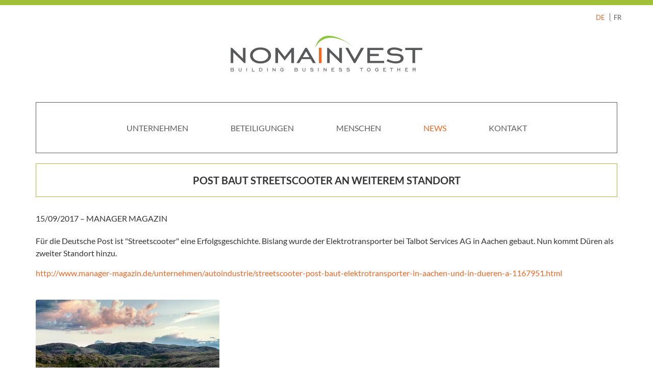

--- FILE ---
content_type: image/svg+xml; charset=utf-8
request_url: https://www.nomainvest.eu/custom/images/nomaInvest-4c.svg
body_size: 5762
content:
<?xml version="1.0" encoding="utf-8"?>
<!-- Generator: Adobe Illustrator 23.0.1, SVG Export Plug-In . SVG Version: 6.00 Build 0)  -->
<svg version="1.1" id="Ebene_1" xmlns="http://www.w3.org/2000/svg" xmlns:xlink="http://www.w3.org/1999/xlink" x="0px" y="0px"
	 viewBox="0 0 343.5 64" style="enable-background:new 0 0 343.5 64;" xml:space="preserve">
<style type="text/css">
	.st0{fill:#58595B;}
	.st1{fill:#F26522;}
	.st2{fill:#8DC63F;}
	.st3{fill:#58595B;stroke:#58595B;stroke-width:0.2;stroke-miterlimit:10;}
</style>
<g>
	<g>
		<path class="st0" d="M0,21.7h2.5l19.5,19.1V21.7h4.7v27.1h-2.5l-19.5-19v19H0V21.7z"/>
		<path class="st0" d="M34.7,35.3c0-8.1,7.5-14.3,18.8-14.3c11.4,0,18.9,6.2,18.9,14.3c0,8.1-7.5,14.4-18.9,14.4
			C42.2,49.7,34.7,43.3,34.7,35.3z M67.4,35.3c0-5.8-5.5-10.4-13.9-10.4c-8.4,0-13.9,4.6-13.9,10.4c0,5.9,5.5,10.4,13.9,10.4
			C62,45.7,67.4,41.1,67.4,35.3z"/>
		<path class="st0" d="M80.2,21.7h4l12.6,15.9l12.6-15.9h4v27.1h-4.8V29.3L96.8,44.4L85,29.3v19.5h-4.8V21.7z"/>
		<path class="st0" d="M133.7,21.7h3l15.8,27.1h-5.2l-4-6.9h-16.2l-4,6.9H118L133.7,21.7z M141.2,38.4l-6-10.4l-6,10.4H141.2z"/>
		<path class="st1" d="M158.1,21.6h4.9v27.3h-4.9V21.6z"/>
		<path class="st0" d="M172.7,21.7h2.5l19.5,19.1V21.7h4.7v27.1H197l-19.5-19v19h-4.7V21.7z"/>
		<path class="st0" d="M220.9,48.8l-15.4-27.1h5.1L222.2,42l11.4-20.3h5.3l-15.4,27.1H220.9z"/>
		<path class="st0" d="M244.8,21.7h28.8v4h-24v6.8h15.8v3.9h-15.8v8.6H275v3.9h-30.2V21.7z"/>
		<path class="st0" d="M281.6,41.8c4.4,2.6,9.7,4,14.1,4c5.8,0,9.1-2.3,9.1-5.3c0-3.2-3.2-4.6-9.6-4.7c-9.4-0.1-14.7-1.3-14.7-7.1
			c0-4.5,4.7-7.7,12.7-7.7c5.3,0,10.3,1.3,14.9,3.9l-2.4,3.5c-4-2.3-8.6-3.6-12.5-3.6c-4.9,0-7.7,1.7-7.7,3.9c0,2.6,3.2,3.3,9.6,3.3
			c9.9,0,14.8,3,14.8,8.7c0,4.8-5.1,8.9-13.6,8.9c-5.8,0-11.9-1.5-17-4.3L281.6,41.8z"/>
		<path class="st0" d="M325.7,25.5h-13v-3.8h30.8v3.8h-13v23.4h-4.8V25.5z"/>
	</g>
	<path class="st2" d="M222.2,22.3c-4.9-5.8-57.7-46.7-71-0.7C167.9-9.7,204.8,6.2,222.2,22.3"/>
	<g>
		<path class="st3" d="M0.1,57.8h3.5c1.2,0,1.8,0.5,1.8,1.5c0,0.5-0.2,0.9-0.5,1.1c0.6,0.4,1,0.9,1,1.6c0,1.1-0.7,1.8-2,1.8H0.1
			V57.8z M3.7,60.2c0.6,0,1-0.3,1-0.8c0-0.6-0.3-0.8-1-0.8H0.8v1.7H3.7z M3.9,63.1C4.6,63.1,5,62.6,5,62c0-0.7-0.4-1.1-1.1-1.1H0.8
			v2.2H3.9z"/>
		<path class="st3" d="M15.2,61.7c0,1.2,0.4,1.6,1.7,1.6c1.4,0,1.7-0.3,1.7-1.6v-3.8h0.7v4c0,1.5-0.7,2-2.4,2c-1.7,0-2.4-0.6-2.4-2
			v-4h0.7V61.7z"/>
		<path class="st3" d="M28.4,57.8h0.7v6h-0.7V57.8z"/>
		<path class="st3" d="M38.3,57.8H39v5.2h3.9v0.7h-4.6V57.8z"/>
		<path class="st3" d="M56.8,60.8c0,1.7-1.1,2.9-3.1,2.9h-2.5v-5.9h2.5C55.6,57.8,56.8,59.1,56.8,60.8z M51.9,58.5v4.6h1.8
			c1.5,0,2.4-0.9,2.4-2.3c0-1.3-0.9-2.3-2.4-2.3H51.9z"/>
		<path class="st3" d="M65.5,57.8h0.7v6h-0.7V57.8z"/>
		<path class="st3" d="M75.3,57.8h0.4l3.9,4.4v-4.4h0.7v5.9h-0.4l-3.9-4.4v4.4h-0.7V57.8z"/>
		<path class="st3" d="M94,61.3h-1.6v-0.7h2.4v1.8c-0.6,1-1.5,1.5-2.7,1.5c-1.8,0-3.1-1.3-3.1-3.1c0-1.8,1.3-3.1,3.1-3.1
			c1.1,0,2,0.5,2.6,1.4L94,59.5c-0.4-0.7-1.1-1.1-2-1.1c-1.3,0-2.3,1-2.3,2.4s1,2.4,2.3,2.4c0.8,0,1.5-0.4,1.9-1.1V61.3z"/>
		<path class="st3" d="M114.6,57.8h3.5c1.2,0,1.8,0.5,1.8,1.5c0,0.5-0.2,0.9-0.5,1.1c0.6,0.4,1,0.9,1,1.6c0,1.1-0.7,1.8-2,1.8h-3.7
			V57.8z M118.2,60.2c0.6,0,1-0.3,1-0.8c0-0.6-0.3-0.8-1-0.8h-2.8v1.7H118.2z M118.5,63.1c0.7,0,1.1-0.4,1.1-1.1
			c0-0.7-0.4-1.1-1.1-1.1h-3.1v2.2H118.5z"/>
		<path class="st3" d="M129.7,61.7c0,1.2,0.4,1.6,1.7,1.6c1.4,0,1.7-0.3,1.7-1.6v-3.8h0.7v4c0,1.5-0.7,2-2.4,2c-1.7,0-2.4-0.6-2.4-2
			v-4h0.7V61.7z"/>
		<path class="st3" d="M142.8,62.2c0.8,0.7,1.8,1,2.7,1c1.1,0,1.8-0.5,1.8-1.2c0-0.5-0.5-1-1.4-1.1c-1-0.1-1.8-0.1-2.4-0.4
			c-0.5-0.3-0.8-0.7-0.8-1.2c0-0.9,0.9-1.6,2.3-1.6c1,0,2,0.3,2.8,1l-0.4,0.6c-0.7-0.6-1.6-0.9-2.4-0.9c-0.9,0-1.5,0.4-1.5,0.9
			c0,0.2,0.1,0.4,0.3,0.5c0.5,0.4,1.4,0.3,2.4,0.4c1.2,0.1,2,0.9,2,1.8c0,1-0.9,1.9-2.6,1.9c-1.2,0-2.2-0.3-3.1-1L142.8,62.2z"/>
		<path class="st3" d="M156.8,57.8h0.7v6h-0.7V57.8z"/>
		<path class="st3" d="M166.7,57.8h0.4l3.9,4.4v-4.4h0.7v5.9h-0.4l-3.9-4.4v4.4h-0.7V57.8z"/>
		<path class="st3" d="M180.8,57.8h4.7v0.7h-3.9v1.7h2.4v0.7h-2.4v2.1h4.2v0.7h-4.9V57.8z"/>
		<path class="st3" d="M194.1,62.2c0.8,0.7,1.8,1,2.7,1c1.1,0,1.8-0.5,1.8-1.2c0-0.5-0.5-1-1.4-1.1c-1-0.1-1.8-0.1-2.4-0.4
			c-0.6-0.3-0.8-0.7-0.8-1.2c0-0.9,0.9-1.6,2.3-1.6c1,0,2,0.3,2.8,1l-0.4,0.6c-0.7-0.6-1.6-0.9-2.4-0.9c-0.9,0-1.5,0.4-1.5,0.9
			c0,0.2,0.1,0.4,0.3,0.5c0.5,0.4,1.4,0.3,2.4,0.4c1.2,0.1,2,0.9,2,1.8c0,1-0.9,1.9-2.6,1.9c-1.2,0-2.2-0.3-3.1-1L194.1,62.2z"/>
		<path class="st3" d="M208,62.2c0.8,0.7,1.8,1,2.7,1c1.1,0,1.8-0.5,1.8-1.2c0-0.5-0.5-1-1.4-1.1c-1-0.1-1.8-0.1-2.4-0.4
			c-0.6-0.3-0.8-0.7-0.8-1.2c0-0.9,0.9-1.6,2.3-1.6c1,0,2,0.3,2.8,1l-0.4,0.6c-0.7-0.6-1.6-0.9-2.4-0.9c-0.9,0-1.5,0.4-1.5,0.9
			c0,0.2,0.1,0.4,0.3,0.5c0.5,0.4,1.4,0.3,2.4,0.4c1.2,0.1,2,0.9,2,1.8c0,1-0.9,1.9-2.6,1.9c-1.2,0-2.2-0.3-3.1-1L208,62.2z"/>
		<path class="st3" d="M234.1,58.5h-2.5v-0.7h5.7v0.7h-2.5v5.2h-0.7V58.5z"/>
		<path class="st3" d="M244.5,60.8c0-1.8,1.3-3.1,3.1-3.1c1.8,0,3.1,1.3,3.1,3.1c0,1.8-1.3,3.1-3.1,3.1
			C245.8,63.9,244.5,62.6,244.5,60.8z M249.9,60.8c0-1.4-1-2.4-2.3-2.4c-1.3,0-2.3,1-2.3,2.4s1,2.4,2.3,2.4
			C248.9,63.2,249.9,62.2,249.9,60.8z"/>
		<path class="st3" d="M263.9,61.3h-1.6v-0.7h2.4v1.8c-0.6,1-1.5,1.5-2.7,1.5c-1.8,0-3.1-1.3-3.1-3.1c0-1.8,1.3-3.1,3.1-3.1
			c1.1,0,2,0.5,2.6,1.4l-0.6,0.4c-0.4-0.7-1.1-1.1-2-1.1c-1.3,0-2.3,1-2.3,2.4s1,2.4,2.3,2.4c0.8,0,1.5-0.4,1.9-1.1V61.3z"/>
		<path class="st3" d="M273.5,57.8h4.7v0.7h-3.9v1.7h2.4v0.7h-2.4v2.1h4.2v0.7h-4.9V57.8z"/>
		<path class="st3" d="M287.9,58.5h-2.5v-0.7h5.7v0.7h-2.5v5.2h-0.7V58.5z"/>
		<path class="st3" d="M298.8,57.8h0.7v2.3h3.5v-2.3h0.7v5.9H303v-2.9h-3.5v2.9h-0.7V57.8z"/>
		<path class="st3" d="M312.9,57.8h4.7v0.7h-3.9v1.7h2.4v0.7h-2.4v2.1h4.2v0.7h-4.9V57.8z"/>
		<path class="st3" d="M326.3,57.8h3.4c1.2,0,1.9,0.6,1.9,1.7c0,0.8-0.5,1.5-1.4,1.7l1.5,2.6h-0.8l-1.5-2.6H327v2.6h-0.7V57.8z
			 M329.6,60.5c0.7,0,1.1-0.3,1.1-1c0-0.6-0.4-1-1.1-1H327v2H329.6z"/>
	</g>
</g>
</svg>


--- FILE ---
content_type: text/javascript; charset=utf-8
request_url: https://www.nomainvest.eu/util/jquery/swipebox/js/jquery.swipebox.min.js
body_size: 4580
content:
/*! Swipebox v1.4.4 | Constantin Saguin csag.co | MIT License | github.com/brutaldesign/swipebox */
(function(n,t,i,r){i.swipebox=function(u,f){var s,w={useCSS:!0,useSVG:!0,initialIndexOnArray:0,removeBarsOnMobile:!0,hideCloseButtonOnMobile:!1,hideBarsDelay:3e3,videoMaxWidth:1140,vimeoColor:"cccccc",beforeOpen:null,afterOpen:null,afterClose:null,afterMedia:null,nextSlide:null,prevSlide:null,loopAtEnd:!1,autoplayVideos:!1,queryStringData:{},toggleClassOnLoad:""},e=this,o=[],c,l=u.selector,v=navigator.userAgent.match(/(iPad)|(iPhone)|(iPod)|(Android)|(PlayBook)|(BB10)|(BlackBerry)|(Opera Mini)|(IEMobile)|(webOS)|(MeeGo)/i),y=v!==null||t.createTouch!==r||"ontouchstart"in n||"onmsgesturechange"in n||navigator.msMaxTouchPoints,b=!!t.createElementNS&&!!t.createElementNS("http://www.w3.org/2000/svg","svg").createSVGRect,a=n.innerWidth?n.innerWidth:i(n).width(),p=n.innerHeight?n.innerHeight:i(n).height(),h=0,k='<div id="swipebox-overlay">\t\t\t\t\t<div id="swipebox-container">\t\t\t\t\t\t<div id="swipebox-slider"><\/div>\t\t\t\t\t\t<div id="swipebox-top-bar">\t\t\t\t\t\t\t<div id="swipebox-title"><\/div>\t\t\t\t\t\t<\/div>\t\t\t\t\t\t<div id="swipebox-bottom-bar">\t\t\t\t\t\t\t<div id="swipebox-arrows">\t\t\t\t\t\t\t\t<a id="swipebox-prev"><\/a>\t\t\t\t\t\t\t\t<a id="swipebox-next"><\/a>\t\t\t\t\t\t\t<\/div>\t\t\t\t\t\t<\/div>\t\t\t\t\t\t<a id="swipebox-close"><\/a>\t\t\t\t\t<\/div>\t\t\t<\/div>';e.settings={};i.swipebox.close=function(){s.closeSlide()};i.swipebox.extend=function(){return s};e.init=function(){if(e.settings=i.extend({},w,f),i.isArray(u))o=u,s.target=i(n),s.init(e.settings.initialIndexOnArray);else i(t).on("click",l,function(n){if(n.target.parentNode.className==="slide current")return!1;i.isArray(u)||(s.destroy(),c=i(l),s.actions());o=[];var f,r,t;t||(r="data-rel",t=i(this).attr(r));t||(r="rel",t=i(this).attr(r));c=t&&t!==""&&t!=="nofollow"?i(l).filter("["+r+'="'+t+'"]'):i(l);c.each(function(){var n=null,t=null;i(this).attr("title")&&(n=i(this).attr("title"));i(this).attr("href")&&(t=i(this).attr("href"));o.push({href:t,title:n})});f=c.index(i(this));n.preventDefault();n.stopPropagation();s.target=i(n.target);s.init(f)})};s={init:function(n){e.settings.beforeOpen&&e.settings.beforeOpen();this.target.trigger("swipebox-start");i.swipebox.isOpen=!0;this.build();this.openSlide(n);this.openMedia(n);this.preloadMedia(n+1);this.preloadMedia(n-1);e.settings.afterOpen&&e.settings.afterOpen(n)},build:function(){var n=this,t;i("body").append(k);b&&e.settings.useSVG===!0&&(t=i("#swipebox-close").css("background-image"),t=t.replace("png","svg"),i("#swipebox-prev, #swipebox-next, #swipebox-close").css({"background-image":t}));v&&e.settings.removeBarsOnMobile&&i("#swipebox-bottom-bar, #swipebox-top-bar").remove();i.each(o,function(){i("#swipebox-slider").append('<div class="slide"><\/div>')});n.setDim();n.actions();y&&n.gesture();n.keyboard();n.animBars();n.resize()},setDim:function(){var t,r,u={};"onorientationchange"in n?n.addEventListener("orientationchange",function(){n.orientation===0?(t=a,r=p):(n.orientation===90||n.orientation===-90)&&(t=p,r=a)},!1):(t=n.innerWidth?n.innerWidth:i(n).width(),r=n.innerHeight?n.innerHeight:i(n).height());u={width:t,height:r};i("#swipebox-overlay").css(u)},resize:function(){var t=this;i(n).resize(function(){t.setDim()}).resize()},supportTransition:function(){for(var i="transition WebkitTransition MozTransition OTransition msTransition KhtmlTransition".split(" "),n=0;n<i.length;n++)if(t.createElement("div").style[i[n]]!==r)return i[n];return!1},doCssTrans:function(){if(e.settings.useCSS&&this.supportTransition())return!0},gesture:function(){var r=this,v,n,t,y,w,f,l=!1,e=!1,p=10,b=50,s={},c={},k=i("#swipebox-top-bar, #swipebox-bottom-bar"),u=i("#swipebox-slider");k.addClass("visible-bars");r.setTimeout();i("body").bind("touchstart",function(r){return i(this).addClass("touching"),v=i("#swipebox-slider .slide").index(i("#swipebox-slider .slide.current")),c=r.originalEvent.targetTouches[0],s.pageX=r.originalEvent.targetTouches[0].pageX,s.pageY=r.originalEvent.targetTouches[0].pageY,i("#swipebox-slider").css({"-webkit-transform":"translate3d("+h+"%, 0, 0)",transform:"translate3d("+h+"%, 0, 0)"}),i(".touching").bind("touchmove",function(r){if(r.preventDefault(),r.stopPropagation(),c=r.originalEvent.targetTouches[0],!e&&(w=t,t=c.pageY-s.pageY,Math.abs(t)>=b||l)){var k=.75-Math.abs(t)/u.height();u.css({top:t+"px"});u.css({opacity:k});l=!0}y=n;n=c.pageX-s.pageX;f=n*100/a;!e&&!l&&Math.abs(n)>=p&&(i("#swipebox-slider").css({"-webkit-transition":"",transition:""}),e=!0);e&&(0<n?0===v?i("#swipebox-overlay").addClass("leftSpringTouch"):(i("#swipebox-overlay").removeClass("leftSpringTouch").removeClass("rightSpringTouch"),i("#swipebox-slider").css({"-webkit-transform":"translate3d("+(h+f)+"%, 0, 0)",transform:"translate3d("+(h+f)+"%, 0, 0)"})):0>n&&(o.length===v+1?i("#swipebox-overlay").addClass("rightSpringTouch"):(i("#swipebox-overlay").removeClass("leftSpringTouch").removeClass("rightSpringTouch"),i("#swipebox-slider").css({"-webkit-transform":"translate3d("+(h+f)+"%, 0, 0)",transform:"translate3d("+(h+f)+"%, 0, 0)"}))))}),!1}).bind("touchend",function(o){if(o.preventDefault(),o.stopPropagation(),i("#swipebox-slider").css({"-webkit-transition":"-webkit-transform 0.4s ease",transition:"transform 0.4s ease"}),t=c.pageY-s.pageY,n=c.pageX-s.pageX,f=n*100/a,l)if(l=!1,Math.abs(t)>=2*b&&Math.abs(t)>Math.abs(w)){var v=t>0?u.height():-u.height();u.animate({top:v+"px",opacity:0},300,function(){r.closeSlide()})}else u.animate({top:0,opacity:1},300);else e?(e=!1,n>=p&&n>=y?r.getPrev():n<=-p&&n<=y&&r.getNext()):k.hasClass("visible-bars")?(r.clearTimeout(),r.hideBars()):(r.showBars(),r.setTimeout());i("#swipebox-slider").css({"-webkit-transform":"translate3d("+h+"%, 0, 0)",transform:"translate3d("+h+"%, 0, 0)"});i("#swipebox-overlay").removeClass("leftSpringTouch").removeClass("rightSpringTouch");i(".touching").off("touchmove").removeClass("touching")})},setTimeout:function(){if(e.settings.hideBarsDelay>0){var t=this;t.clearTimeout();t.timeout=n.setTimeout(function(){t.hideBars()},e.settings.hideBarsDelay)}},clearTimeout:function(){n.clearTimeout(this.timeout);this.timeout=null},showBars:function(){var n=i("#swipebox-top-bar, #swipebox-bottom-bar");this.doCssTrans()?n.addClass("visible-bars"):(i("#swipebox-top-bar").animate({top:0},500),i("#swipebox-bottom-bar").animate({bottom:0},500),setTimeout(function(){n.addClass("visible-bars")},1e3))},hideBars:function(){var n=i("#swipebox-top-bar, #swipebox-bottom-bar");this.doCssTrans()?n.removeClass("visible-bars"):(i("#swipebox-top-bar").animate({top:"-50px"},500),i("#swipebox-bottom-bar").animate({bottom:"-50px"},500),setTimeout(function(){n.removeClass("visible-bars")},1e3))},animBars:function(){var n=this,t=i("#swipebox-top-bar, #swipebox-bottom-bar");t.addClass("visible-bars");n.setTimeout();i("#swipebox-slider").click(function(){t.hasClass("visible-bars")||(n.showBars(),n.setTimeout())});i("#swipebox-bottom-bar").hover(function(){n.showBars();t.addClass("visible-bars");n.clearTimeout()},function(){e.settings.hideBarsDelay>0&&(t.removeClass("visible-bars"),n.setTimeout())})},keyboard:function(){var t=this;i(n).bind("keyup",function(n){n.preventDefault();n.stopPropagation();n.keyCode===37?t.getPrev():n.keyCode===39?t.getNext():n.keyCode===27&&t.closeSlide()})},actions:function(){var n=this,t="touchend click";o.length<2?(i("#swipebox-bottom-bar").hide(),r===o[1]&&i("#swipebox-top-bar").hide()):(i("#swipebox-prev").bind(t,function(t){t.preventDefault();t.stopPropagation();n.getPrev();n.setTimeout()}),i("#swipebox-next").bind(t,function(t){t.preventDefault();t.stopPropagation();n.getNext();n.setTimeout()}));i("#swipebox-close").bind(t,function(){event.preventDefault();event.stopPropagation();n.closeSlide()})},setSlide:function(n,t){t=t||!1;var r=i("#swipebox-slider");h=-n*100;this.doCssTrans()?r.css({"-webkit-transform":"translate3d("+-n*100+"%, 0, 0)",transform:"translate3d("+-n*100+"%, 0, 0)"}):r.animate({left:-n*100+"%"});i("#swipebox-slider .slide").removeClass("current");i("#swipebox-slider .slide").eq(n).addClass("current");this.setTitle(n);t&&r.fadeIn();i("#swipebox-prev, #swipebox-next").removeClass("disabled");n===0?i("#swipebox-prev").addClass("disabled"):n===o.length-1&&e.settings.loopAtEnd!==!0&&i("#swipebox-next").addClass("disabled")},openSlide:function(t){i("html").addClass("swipebox-html");y?(i("html").addClass("swipebox-touch"),e.settings.hideCloseButtonOnMobile&&i("html").addClass("swipebox-no-close-button")):i("html").addClass("swipebox-no-touch");i(n).trigger("resize");this.setSlide(t,!0)},preloadMedia:function(n){var t=this,i=null;o[n]!==r&&(i=o[n].href);t.isVideo(i)?t.openMedia(n):setTimeout(function(){t.openMedia(n)},1e3)},openMedia:function(n){var f=this,u,t;if(o[n]!==r&&(u=o[n].href),n<0||n>=o.length)return!1;t=i("#swipebox-slider .slide").eq(n);f.isVideo(u)?(t.html(f.getVideo(u)),e.settings.afterMedia&&e.settings.afterMedia(n)):(t.addClass("slide-loading"),f.loadMedia(u,function(){t.removeClass("slide-loading");t.html(this);e.settings.afterMedia&&e.settings.afterMedia(n)}))},setTitle:function(n){var t=null;i("#swipebox-title").empty();o[n]!==r&&(t=o[n].title);t?(i("#swipebox-top-bar").show(),i("#swipebox-title").append(t)):i("#swipebox-top-bar").hide()},isVideo:function(n){if(n&&(n.match(/(youtube\.com|youtube-nocookie\.com)\/watch\?v=([a-zA-Z0-9\-_]+)/)||n.match(/vimeo\.com\/([0-9]*)/)||n.match(/youtu\.be\/([a-zA-Z0-9\-_]+)/)||n.toLowerCase().indexOf("swipeboxvideo=1")>=0))return!0},parseUri:function(n,r){var f=t.createElement("a"),u={};return f.href=decodeURIComponent(n),f.search&&(u=JSON.parse('{"'+f.search.toLowerCase().replace("?","").replace(/&/g,'","').replace(/=/g,'":"')+'"}')),i.isPlainObject(r)&&(u=i.extend(u,r,e.settings.queryStringData)),i.map(u,function(n,t){if(n&&n>"")return encodeURIComponent(t)+"="+encodeURIComponent(n)}).join("&")},getVideo:function(n){var t="",i=n.match(/((?:www\.)?youtube\.com|(?:www\.)?youtube-nocookie\.com)\/watch\?v=([a-zA-Z0-9\-_]+)/),u=n.match(/(?:www\.)?youtu\.be\/([a-zA-Z0-9\-_]+)/),f=n.match(/(?:www\.)?vimeo\.com\/([0-9]*)/),r="";return i||u?(u&&(i=u),r=s.parseUri(n,{autoplay:e.settings.autoplayVideos?"1":"0",v:""}),t='<iframe width="560" height="315" src="//'+i[1]+"/embed/"+i[2]+"?"+r+'" frameborder="0" allowfullscreen><\/iframe>'):f?(r=s.parseUri(n,{autoplay:e.settings.autoplayVideos?"1":"0",byline:"0",portrait:"0",color:e.settings.vimeoColor}),t='<iframe width="560" height="315"  src="//player.vimeo.com/video/'+f[1]+"?"+r+'" frameborder="0" webkitAllowFullScreen mozallowfullscreen allowFullScreen><\/iframe>'):t='<iframe width="560" height="315" src="'+n+'" frameborder="0" allowfullscreen><\/iframe>','<div class="swipebox-video-container" style="max-width:'+e.settings.videoMaxWidth+'px"><div class="swipebox-video">'+t+"<\/div><\/div>"},loadMedia:function(n,t){if(n.trim().indexOf("#")===0)t.call(i("<div>",{"class":"swipebox-inline-container"}).append(i(n).clone().toggleClass(e.settings.toggleClassOnLoad)));else if(!this.isVideo(n)){var r=i("<img>").on("load",function(){t.call(r)});r.attr("src",n)}},getNext:function(){var t=this,r,n=i("#swipebox-slider .slide").index(i("#swipebox-slider .slide.current"));n+1<o.length?(r=i("#swipebox-slider .slide").eq(n).contents().find("iframe").attr("src"),i("#swipebox-slider .slide").eq(n).contents().find("iframe").attr("src",r),n++,t.setSlide(n),t.preloadMedia(n+1),e.settings.nextSlide&&e.settings.nextSlide(n)):e.settings.loopAtEnd===!0?(r=i("#swipebox-slider .slide").eq(n).contents().find("iframe").attr("src"),i("#swipebox-slider .slide").eq(n).contents().find("iframe").attr("src",r),n=0,t.preloadMedia(n),t.setSlide(n),t.preloadMedia(n+1),e.settings.nextSlide&&e.settings.nextSlide(n)):(i("#swipebox-overlay").addClass("rightSpring"),setTimeout(function(){i("#swipebox-overlay").removeClass("rightSpring")},500))},getPrev:function(){var n=i("#swipebox-slider .slide").index(i("#swipebox-slider .slide.current")),t;n>0?(t=i("#swipebox-slider .slide").eq(n).contents().find("iframe").attr("src"),i("#swipebox-slider .slide").eq(n).contents().find("iframe").attr("src",t),n--,this.setSlide(n),this.preloadMedia(n-1),e.settings.prevSlide&&e.settings.prevSlide(n)):(i("#swipebox-overlay").addClass("leftSpring"),setTimeout(function(){i("#swipebox-overlay").removeClass("leftSpring")},500))},nextSlide:function(){},prevSlide:function(){},closeSlide:function(){i("html").removeClass("swipebox-html");i("html").removeClass("swipebox-touch");i(n).trigger("resize");this.destroy()},destroy:function(){i(n).unbind("keyup");i("body").unbind("touchstart");i("body").unbind("touchmove");i("body").unbind("touchend");i("#swipebox-slider").unbind();i("#swipebox-overlay").remove();i.isArray(u)||u.removeData("_swipebox");this.target&&this.target.trigger("swipebox-destroy");i.swipebox.isOpen=!1;e.settings.afterClose&&e.settings.afterClose()}};e.init()};i.fn.swipebox=function(n){if(!i.data(this,"_swipebox")){var t=new i.swipebox(this,n);this.data("_swipebox",t)}return this.data("_swipebox")}})(window,document,jQuery);$(document).ready(function(){$("a[rel^='lightbox']").swipebox()});

--- FILE ---
content_type: text/javascript; charset=utf-8
request_url: https://www.nomainvest.eu/custom/js/script.js
body_size: 111
content:
$(document).ready( function() {
	
		
	$('#navigation-toggle').click( function() {
		$('html').toggleClass('shownav');
	});
	
	$('#subnav-toggle').click( function() {
		$('#subnav').toggleClass('showsubnav');
	});
    
    $("iframe[src*='youtube']").closest("div, p").addClass("videopanel");
	
});


$(window).on('scroll load',function(){

	// we round here to reduce a little workload
	var stop = Math.round($(window).scrollTop());

	if (stop > 40) {
		$('body').addClass('scrolled');
	} else {
		$('body').removeClass('scrolled');
	}
	
});






--- FILE ---
content_type: image/svg+xml; charset=utf-8
request_url: https://www.nomainvest.eu/custom/images/nomaInvest-white.svg
body_size: 5847
content:
<?xml version="1.0" encoding="utf-8"?>
<!-- Generator: Adobe Illustrator 23.0.1, SVG Export Plug-In . SVG Version: 6.00 Build 0)  -->
<svg version="1.1" id="Ebene_1" xmlns="http://www.w3.org/2000/svg" xmlns:xlink="http://www.w3.org/1999/xlink" x="0px" y="0px"
	 viewBox="0 0 343.5 64" style="enable-background:new 0 0 343.5 64;" xml:space="preserve">
<style type="text/css">
	.st0{fill:#FFFFFF;}
	.st1{fill:#F26522;}
	.st2{fill:#8DC63F;}
</style>
<g>
	<g>
		<path class="st0" d="M0,21.7h2.5L22,40.8V21.7h4.7v27.1h-2.5l-19.5-19v19H0V21.7z"/>
		<path class="st0" d="M34.7,35.3c0-8.1,7.5-14.3,18.8-14.3c11.4,0,18.9,6.2,18.9,14.3s-7.5,14.4-18.9,14.4
			C42.2,49.7,34.7,43.3,34.7,35.3z M67.4,35.3c0-5.8-5.5-10.4-13.9-10.4s-13.9,4.6-13.9,10.4c0,5.9,5.5,10.4,13.9,10.4
			C62,45.7,67.4,41.1,67.4,35.3z"/>
		<path class="st0" d="M80.2,21.7h4l12.6,15.9l12.6-15.9h4v27.1h-4.8V29.3L96.8,44.4L85,29.3v19.5h-4.8V21.7z"/>
		<path class="st0" d="M133.7,21.7h3l15.8,27.1h-5.2l-4-6.9h-16.2l-4,6.9H118L133.7,21.7z M141.2,38.4l-6-10.4l-6,10.4H141.2z"/>
		<path class="st1" d="M158.1,21.6h4.9v27.3h-4.9V21.6z"/>
		<path class="st0" d="M172.7,21.7h2.5l19.5,19.1V21.7h4.7v27.1H197l-19.5-19v19h-4.7V21.7H172.7z"/>
		<path class="st0" d="M220.9,48.8l-15.4-27.1h5.1L222.2,42l11.4-20.3h5.3l-15.4,27.1C223.5,48.8,220.9,48.8,220.9,48.8z"/>
		<path class="st0" d="M244.8,21.7h28.8v4h-24v6.8h15.8v3.9h-15.8V45H275v3.9h-30.2V21.7z"/>
		<path class="st0" d="M281.6,41.8c4.4,2.6,9.7,4,14.1,4c5.8,0,9.1-2.3,9.1-5.3c0-3.2-3.2-4.6-9.6-4.7c-9.4-0.1-14.7-1.3-14.7-7.1
			c0-4.5,4.7-7.7,12.7-7.7c5.3,0,10.3,1.3,14.9,3.9l-2.4,3.5c-4-2.3-8.6-3.6-12.5-3.6c-4.9,0-7.7,1.7-7.7,3.9c0,2.6,3.2,3.3,9.6,3.3
			c9.9,0,14.8,3,14.8,8.7c0,4.8-5.1,8.9-13.6,8.9c-5.8,0-11.9-1.5-17-4.3L281.6,41.8z"/>
		<path class="st0" d="M325.7,25.5h-13v-3.8h30.8v3.8h-13v23.4h-4.8V25.5z"/>
	</g>
	<path class="st2" d="M222.2,22.3c-4.9-5.8-57.7-46.7-71-0.7C167.9-9.7,204.8,6.2,222.2,22.3"/>
	<g>
		<path class="st0" d="M0.1,57.8h3.5c1.2,0,1.8,0.5,1.8,1.5c0,0.5-0.2,0.9-0.5,1.1c0.6,0.4,1,0.9,1,1.6c0,1.1-0.7,1.8-2,1.8H0.1
			V57.8z M3.7,60.2c0.6,0,1-0.3,1-0.8c0-0.6-0.3-0.8-1-0.8H0.8v1.7h2.9V60.2z M3.9,63.1C4.6,63.1,5,62.6,5,62c0-0.7-0.4-1.1-1.1-1.1
			H0.8v2.2C0.8,63.1,3.9,63.1,3.9,63.1z"/>
		<path class="st0" d="M15.2,61.7c0,1.2,0.4,1.6,1.7,1.6c1.4,0,1.7-0.3,1.7-1.6v-3.8h0.7v4c0,1.5-0.7,2-2.4,2s-2.4-0.6-2.4-2v-4h0.7
			C15.2,57.9,15.2,61.7,15.2,61.7z"/>
		<path class="st0" d="M28.4,57.8h0.7v6h-0.7V57.8z"/>
		<path class="st0" d="M38.3,57.8H39V63h3.9v0.7h-4.6C38.3,63.7,38.3,57.8,38.3,57.8z"/>
		<path class="st0" d="M56.8,60.8c0,1.7-1.1,2.9-3.1,2.9h-2.5v-5.9h2.5C55.6,57.8,56.8,59.1,56.8,60.8z M51.9,58.5v4.6h1.8
			c1.5,0,2.4-0.9,2.4-2.3c0-1.3-0.9-2.3-2.4-2.3H51.9z"/>
		<path class="st0" d="M65.5,57.8h0.7v6h-0.7V57.8z"/>
		<path class="st0" d="M75.3,57.8h0.4l3.9,4.4v-4.4h0.7v5.9h-0.4L76,59.3v4.4h-0.7V57.8z"/>
		<path class="st0" d="M94,61.3h-1.6v-0.7h2.4v1.8c-0.6,1-1.5,1.5-2.7,1.5c-1.8,0-3.1-1.3-3.1-3.1s1.3-3.1,3.1-3.1
			c1.1,0,2,0.5,2.6,1.4L94,59.5c-0.4-0.7-1.1-1.1-2-1.1c-1.3,0-2.3,1-2.3,2.4s1,2.4,2.3,2.4c0.8,0,1.5-0.4,1.9-1.1L94,61.3L94,61.3z
			"/>
		<path class="st0" d="M114.6,57.8h3.5c1.2,0,1.8,0.5,1.8,1.5c0,0.5-0.2,0.9-0.5,1.1c0.6,0.4,1,0.9,1,1.6c0,1.1-0.7,1.8-2,1.8h-3.7
			v-6H114.6z M118.2,60.2c0.6,0,1-0.3,1-0.8c0-0.6-0.3-0.8-1-0.8h-2.8v1.7h2.8V60.2z M118.5,63.1c0.7,0,1.1-0.4,1.1-1.1
			c0-0.7-0.4-1.1-1.1-1.1h-3.1v2.2C115.4,63.1,118.5,63.1,118.5,63.1z"/>
		<path class="st0" d="M129.7,61.7c0,1.2,0.4,1.6,1.7,1.6c1.4,0,1.7-0.3,1.7-1.6v-3.8h0.7v4c0,1.5-0.7,2-2.4,2s-2.4-0.6-2.4-2v-4
			h0.7V61.7z"/>
		<path class="st0" d="M142.8,62.2c0.8,0.7,1.8,1,2.7,1c1.1,0,1.8-0.5,1.8-1.2c0-0.5-0.5-1-1.4-1.1c-1-0.1-1.8-0.1-2.4-0.4
			c-0.5-0.3-0.8-0.7-0.8-1.2c0-0.9,0.9-1.6,2.3-1.6c1,0,2,0.3,2.8,1l-0.4,0.6c-0.7-0.6-1.6-0.9-2.4-0.9c-0.9,0-1.5,0.4-1.5,0.9
			c0,0.2,0.1,0.4,0.3,0.5c0.5,0.4,1.4,0.3,2.4,0.4c1.2,0.1,2,0.9,2,1.8c0,1-0.9,1.9-2.6,1.9c-1.2,0-2.2-0.3-3.1-1L142.8,62.2z"/>
		<path class="st0" d="M156.8,57.8h0.7v6h-0.7V57.8z"/>
		<path class="st0" d="M166.7,57.8h0.4l3.9,4.4v-4.4h0.7v5.9h-0.4l-3.9-4.4v4.4h-0.7V57.8z"/>
		<path class="st0" d="M180.8,57.8h4.7v0.7h-3.9v1.7h2.4v0.7h-2.4V63h4.2v0.7h-4.9v-5.9H180.8z"/>
		<path class="st0" d="M194.1,62.2c0.8,0.7,1.8,1,2.7,1c1.1,0,1.8-0.5,1.8-1.2c0-0.5-0.5-1-1.4-1.1c-1-0.1-1.8-0.1-2.4-0.4
			c-0.6-0.3-0.8-0.7-0.8-1.2c0-0.9,0.9-1.6,2.3-1.6c1,0,2,0.3,2.8,1l-0.4,0.6c-0.7-0.6-1.6-0.9-2.4-0.9c-0.9,0-1.5,0.4-1.5,0.9
			c0,0.2,0.1,0.4,0.3,0.5c0.5,0.4,1.4,0.3,2.4,0.4c1.2,0.1,2,0.9,2,1.8c0,1-0.9,1.9-2.6,1.9c-1.2,0-2.2-0.3-3.1-1L194.1,62.2z"/>
		<path class="st0" d="M208,62.2c0.8,0.7,1.8,1,2.7,1c1.1,0,1.8-0.5,1.8-1.2c0-0.5-0.5-1-1.4-1.1c-1-0.1-1.8-0.1-2.4-0.4
			c-0.6-0.3-0.8-0.7-0.8-1.2c0-0.9,0.9-1.6,2.3-1.6c1,0,2,0.3,2.8,1l-0.4,0.6c-0.7-0.6-1.6-0.9-2.4-0.9c-0.9,0-1.5,0.4-1.5,0.9
			c0,0.2,0.1,0.4,0.3,0.5c0.5,0.4,1.4,0.3,2.4,0.4c1.2,0.1,2,0.9,2,1.8c0,1-0.9,1.9-2.6,1.9c-1.2,0-2.2-0.3-3.1-1L208,62.2z"/>
		<path class="st0" d="M234.1,58.5h-2.5v-0.7h5.7v0.7h-2.5v5.2h-0.7V58.5z"/>
		<path class="st0" d="M244.5,60.8c0-1.8,1.3-3.1,3.1-3.1s3.1,1.3,3.1,3.1s-1.3,3.1-3.1,3.1C245.8,63.9,244.5,62.6,244.5,60.8z
			 M249.9,60.8c0-1.4-1-2.4-2.3-2.4s-2.3,1-2.3,2.4s1,2.4,2.3,2.4S249.9,62.2,249.9,60.8z"/>
		<path class="st0" d="M263.9,61.3h-1.6v-0.7h2.4v1.8c-0.6,1-1.5,1.5-2.7,1.5c-1.8,0-3.1-1.3-3.1-3.1s1.3-3.1,3.1-3.1
			c1.1,0,2,0.5,2.6,1.4l-0.6,0.4c-0.4-0.7-1.1-1.1-2-1.1c-1.3,0-2.3,1-2.3,2.4s1,2.4,2.3,2.4c0.8,0,1.5-0.4,1.9-1.1L263.9,61.3
			L263.9,61.3z"/>
		<path class="st0" d="M273.5,57.8h4.7v0.7h-3.9v1.7h2.4v0.7h-2.4V63h4.2v0.7h-4.9v-5.9H273.5z"/>
		<path class="st0" d="M287.9,58.5h-2.5v-0.7h5.7v0.7h-2.5v5.2h-0.7V58.5z"/>
		<path class="st0" d="M298.8,57.8h0.7v2.3h3.5v-2.3h0.7v5.9H303v-2.9h-3.5v2.9h-0.7V57.8z"/>
		<path class="st0" d="M312.9,57.8h4.7v0.7h-3.9v1.7h2.4v0.7h-2.4V63h4.2v0.7H313v-5.9H312.9z"/>
		<path class="st0" d="M326.3,57.8h3.4c1.2,0,1.9,0.6,1.9,1.7c0,0.8-0.5,1.5-1.4,1.7l1.5,2.6h-0.8l-1.5-2.6H327v2.6h-0.7V57.8z
			 M329.6,60.5c0.7,0,1.1-0.3,1.1-1c0-0.6-0.4-1-1.1-1H327v2H329.6z"/>
	</g>
</g>
</svg>
